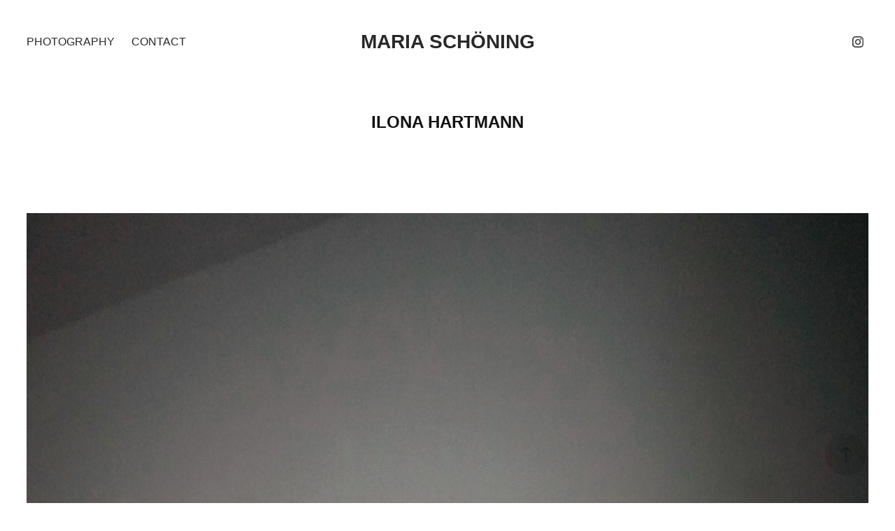

--- FILE ---
content_type: text/html; charset=utf-8
request_url: https://mariaschoening.de/ilona-hartmann
body_size: 7882
content:
<!DOCTYPE HTML>
<html lang="en-US">
<head>
  <meta charset="UTF-8" />
  <meta name="viewport" content="width=device-width, initial-scale=1" />
      <meta name="keywords"  content="portrait,porträt,fotograf,berlin,hochzeit,weddingphotographer" />
      <meta name="description"  content="Portrait Fotografin 
Hochzeit" />
      <meta name="twitter:card"  content="summary_large_image" />
      <meta name="twitter:site"  content="@AdobePortfolio" />
      <meta  property="og:title" content="Maria Schöning - Ilona Hartmann" />
      <meta  property="og:description" content="Portrait Fotografin 
Hochzeit" />
      <meta  property="og:image" content="https://cdn.myportfolio.com/73e9bc46-1962-411c-b5ec-f39671545570/2320ea5a-86e1-4287-952b-61a06bb2c4c5_rwc_0x314x3840x5114x3840.jpg?h=4c489ed664d1d6dfc934a4df9c7f0bfb" />
      <link rel="icon" href="[data-uri]"  />
      <link rel="stylesheet" href="/dist/css/main.css" type="text/css" />
      <link rel="stylesheet" href="https://cdn.myportfolio.com/73e9bc46-1962-411c-b5ec-f39671545570/717829a48b5fad64747b7bf2f577ae731753372419.css?h=334a4f39540c30d163669197e030967c" type="text/css" />
    <link rel="canonical" href="https://mariaschoening.de/ilona-hartmann" />
      <title>Maria Schöning - Ilona Hartmann</title>
    <script type="text/javascript" src="//use.typekit.net/ik/[base64].js?cb=35f77bfb8b50944859ea3d3804e7194e7a3173fb" async onload="
    try {
      window.Typekit.load();
    } catch (e) {
      console.warn('Typekit not loaded.');
    }
    "></script>
</head>
  <body class="transition-enabled">  <div class='page-background-video page-background-video-with-panel'>
  </div>
  <div class="js-responsive-nav">
    <div class="responsive-nav has-social">
      <div class="close-responsive-click-area js-close-responsive-nav">
        <div class="close-responsive-button"></div>
      </div>
          <nav class="nav-container" data-hover-hint="nav" data-hover-hint-placement="bottom-start">
                <div class="gallery-title"><a href="/photography" >Photography</a></div>
      <div class="page-title">
        <a href="/contact" >Contact</a>
      </div>
          </nav>
        <div class="social pf-nav-social" data-context="theme.nav" data-hover-hint="navSocialIcons" data-hover-hint-placement="bottom-start">
          <ul>
                  <li>
                    <a href="https://www.instagram.com/maria_schoening/" target="_blank">
                      <svg version="1.1" id="Layer_1" xmlns="http://www.w3.org/2000/svg" xmlns:xlink="http://www.w3.org/1999/xlink" viewBox="0 0 30 24" style="enable-background:new 0 0 30 24;" xml:space="preserve" class="icon">
                      <g>
                        <path d="M15,5.4c2.1,0,2.4,0,3.2,0c0.8,0,1.2,0.2,1.5,0.3c0.4,0.1,0.6,0.3,0.9,0.6c0.3,0.3,0.5,0.5,0.6,0.9
                          c0.1,0.3,0.2,0.7,0.3,1.5c0,0.8,0,1.1,0,3.2s0,2.4,0,3.2c0,0.8-0.2,1.2-0.3,1.5c-0.1,0.4-0.3,0.6-0.6,0.9c-0.3,0.3-0.5,0.5-0.9,0.6
                          c-0.3,0.1-0.7,0.2-1.5,0.3c-0.8,0-1.1,0-3.2,0s-2.4,0-3.2,0c-0.8,0-1.2-0.2-1.5-0.3c-0.4-0.1-0.6-0.3-0.9-0.6
                          c-0.3-0.3-0.5-0.5-0.6-0.9c-0.1-0.3-0.2-0.7-0.3-1.5c0-0.8,0-1.1,0-3.2s0-2.4,0-3.2c0-0.8,0.2-1.2,0.3-1.5c0.1-0.4,0.3-0.6,0.6-0.9
                          c0.3-0.3,0.5-0.5,0.9-0.6c0.3-0.1,0.7-0.2,1.5-0.3C12.6,5.4,12.9,5.4,15,5.4 M15,4c-2.2,0-2.4,0-3.3,0c-0.9,0-1.4,0.2-1.9,0.4
                          c-0.5,0.2-1,0.5-1.4,0.9C7.9,5.8,7.6,6.2,7.4,6.8C7.2,7.3,7.1,7.9,7,8.7C7,9.6,7,9.8,7,12s0,2.4,0,3.3c0,0.9,0.2,1.4,0.4,1.9
                          c0.2,0.5,0.5,1,0.9,1.4c0.4,0.4,0.9,0.7,1.4,0.9c0.5,0.2,1.1,0.3,1.9,0.4c0.9,0,1.1,0,3.3,0s2.4,0,3.3,0c0.9,0,1.4-0.2,1.9-0.4
                          c0.5-0.2,1-0.5,1.4-0.9c0.4-0.4,0.7-0.9,0.9-1.4c0.2-0.5,0.3-1.1,0.4-1.9c0-0.9,0-1.1,0-3.3s0-2.4,0-3.3c0-0.9-0.2-1.4-0.4-1.9
                          c-0.2-0.5-0.5-1-0.9-1.4c-0.4-0.4-0.9-0.7-1.4-0.9c-0.5-0.2-1.1-0.3-1.9-0.4C17.4,4,17.2,4,15,4L15,4L15,4z"/>
                        <path d="M15,7.9c-2.3,0-4.1,1.8-4.1,4.1s1.8,4.1,4.1,4.1s4.1-1.8,4.1-4.1S17.3,7.9,15,7.9L15,7.9z M15,14.7c-1.5,0-2.7-1.2-2.7-2.7
                          c0-1.5,1.2-2.7,2.7-2.7s2.7,1.2,2.7,2.7C17.7,13.5,16.5,14.7,15,14.7L15,14.7z"/>
                        <path d="M20.2,7.7c0,0.5-0.4,1-1,1s-1-0.4-1-1s0.4-1,1-1S20.2,7.2,20.2,7.7L20.2,7.7z"/>
                      </g>
                      </svg>
                    </a>
                  </li>
          </ul>
        </div>
    </div>
  </div>
    <header class="site-header js-site-header " data-context="theme.nav" data-hover-hint="nav" data-hover-hint-placement="top-start">
        <nav class="nav-container" data-hover-hint="nav" data-hover-hint-placement="bottom-start">
                <div class="gallery-title"><a href="/photography" >Photography</a></div>
      <div class="page-title">
        <a href="/contact" >Contact</a>
      </div>
        </nav>
        <div class="logo-wrap" data-context="theme.logo.header" data-hover-hint="logo" data-hover-hint-placement="bottom-start">
          <div class="logo e2e-site-logo-text logo-text  ">
              <a href="/photography" class="preserve-whitespace">Maria Schöning</a>

          </div>
        </div>
        <div class="social pf-nav-social" data-context="theme.nav" data-hover-hint="navSocialIcons" data-hover-hint-placement="bottom-start">
          <ul>
                  <li>
                    <a href="https://www.instagram.com/maria_schoening/" target="_blank">
                      <svg version="1.1" id="Layer_1" xmlns="http://www.w3.org/2000/svg" xmlns:xlink="http://www.w3.org/1999/xlink" viewBox="0 0 30 24" style="enable-background:new 0 0 30 24;" xml:space="preserve" class="icon">
                      <g>
                        <path d="M15,5.4c2.1,0,2.4,0,3.2,0c0.8,0,1.2,0.2,1.5,0.3c0.4,0.1,0.6,0.3,0.9,0.6c0.3,0.3,0.5,0.5,0.6,0.9
                          c0.1,0.3,0.2,0.7,0.3,1.5c0,0.8,0,1.1,0,3.2s0,2.4,0,3.2c0,0.8-0.2,1.2-0.3,1.5c-0.1,0.4-0.3,0.6-0.6,0.9c-0.3,0.3-0.5,0.5-0.9,0.6
                          c-0.3,0.1-0.7,0.2-1.5,0.3c-0.8,0-1.1,0-3.2,0s-2.4,0-3.2,0c-0.8,0-1.2-0.2-1.5-0.3c-0.4-0.1-0.6-0.3-0.9-0.6
                          c-0.3-0.3-0.5-0.5-0.6-0.9c-0.1-0.3-0.2-0.7-0.3-1.5c0-0.8,0-1.1,0-3.2s0-2.4,0-3.2c0-0.8,0.2-1.2,0.3-1.5c0.1-0.4,0.3-0.6,0.6-0.9
                          c0.3-0.3,0.5-0.5,0.9-0.6c0.3-0.1,0.7-0.2,1.5-0.3C12.6,5.4,12.9,5.4,15,5.4 M15,4c-2.2,0-2.4,0-3.3,0c-0.9,0-1.4,0.2-1.9,0.4
                          c-0.5,0.2-1,0.5-1.4,0.9C7.9,5.8,7.6,6.2,7.4,6.8C7.2,7.3,7.1,7.9,7,8.7C7,9.6,7,9.8,7,12s0,2.4,0,3.3c0,0.9,0.2,1.4,0.4,1.9
                          c0.2,0.5,0.5,1,0.9,1.4c0.4,0.4,0.9,0.7,1.4,0.9c0.5,0.2,1.1,0.3,1.9,0.4c0.9,0,1.1,0,3.3,0s2.4,0,3.3,0c0.9,0,1.4-0.2,1.9-0.4
                          c0.5-0.2,1-0.5,1.4-0.9c0.4-0.4,0.7-0.9,0.9-1.4c0.2-0.5,0.3-1.1,0.4-1.9c0-0.9,0-1.1,0-3.3s0-2.4,0-3.3c0-0.9-0.2-1.4-0.4-1.9
                          c-0.2-0.5-0.5-1-0.9-1.4c-0.4-0.4-0.9-0.7-1.4-0.9c-0.5-0.2-1.1-0.3-1.9-0.4C17.4,4,17.2,4,15,4L15,4L15,4z"/>
                        <path d="M15,7.9c-2.3,0-4.1,1.8-4.1,4.1s1.8,4.1,4.1,4.1s4.1-1.8,4.1-4.1S17.3,7.9,15,7.9L15,7.9z M15,14.7c-1.5,0-2.7-1.2-2.7-2.7
                          c0-1.5,1.2-2.7,2.7-2.7s2.7,1.2,2.7,2.7C17.7,13.5,16.5,14.7,15,14.7L15,14.7z"/>
                        <path d="M20.2,7.7c0,0.5-0.4,1-1,1s-1-0.4-1-1s0.4-1,1-1S20.2,7.2,20.2,7.7L20.2,7.7z"/>
                      </g>
                      </svg>
                    </a>
                  </li>
          </ul>
        </div>
        <div class="hamburger-click-area js-hamburger">
          <div class="hamburger">
            <i></i>
            <i></i>
            <i></i>
          </div>
        </div>
    </header>
    <div class="header-placeholder"></div>
  <div class="site-wrap cfix js-site-wrap">
    <div class="site-container">
      <div class="site-content e2e-site-content">
        <main>
  <div class="page-container" data-context="page.page.container" data-hover-hint="pageContainer">
    <section class="page standard-modules">
        <header class="page-header content" data-context="pages" data-identity="id:p62973da627ef51a05c2ddb5f3f1705c4241c7b2e777464e9efcdb" data-hover-hint="pageHeader" data-hover-hint-id="p62973da627ef51a05c2ddb5f3f1705c4241c7b2e777464e9efcdb">
            <h1 class="title preserve-whitespace e2e-site-logo-text">Ilona Hartmann</h1>
            <p class="description"></p>
        </header>
      <div class="page-content js-page-content" data-context="pages" data-identity="id:p62973da627ef51a05c2ddb5f3f1705c4241c7b2e777464e9efcdb">
        <div id="project-canvas" class="js-project-modules modules content">
          <div id="project-modules">
              
              <div class="project-module module image project-module-image js-js-project-module"  style="padding-top: px;
padding-bottom: px;
">

  

  
     <div class="js-lightbox" data-src="https://cdn.myportfolio.com/73e9bc46-1962-411c-b5ec-f39671545570/aad24f9a-e2fa-4635-b415-30fb1f64448c.jpg?h=fcb45daa7e22fe2fa22a8ffd451b464b">
           <img
             class="js-lazy e2e-site-project-module-image"
             src="[data-uri]"
             data-src="https://cdn.myportfolio.com/73e9bc46-1962-411c-b5ec-f39671545570/aad24f9a-e2fa-4635-b415-30fb1f64448c_rw_3840.jpg?h=76d79c7cbd028096eeae3c34c20add0a"
             data-srcset="https://cdn.myportfolio.com/73e9bc46-1962-411c-b5ec-f39671545570/aad24f9a-e2fa-4635-b415-30fb1f64448c_rw_600.jpg?h=3ede0c79c13c14fadf95d37199b1504a 600w,https://cdn.myportfolio.com/73e9bc46-1962-411c-b5ec-f39671545570/aad24f9a-e2fa-4635-b415-30fb1f64448c_rw_1200.jpg?h=44d424a38f6a9a3e01b898b7d9949c24 1200w,https://cdn.myportfolio.com/73e9bc46-1962-411c-b5ec-f39671545570/aad24f9a-e2fa-4635-b415-30fb1f64448c_rw_1920.jpg?h=9f8b6464ce41f32edc71bf47f0829a49 1920w,https://cdn.myportfolio.com/73e9bc46-1962-411c-b5ec-f39671545570/aad24f9a-e2fa-4635-b415-30fb1f64448c_rw_3840.jpg?h=76d79c7cbd028096eeae3c34c20add0a 3840w,"
             data-sizes="(max-width: 3840px) 100vw, 3840px"
             width="3840"
             height="0"
             style="padding-bottom: 150%; background: rgba(0, 0, 0, 0.03)"
             
           >
     </div>
  

</div>

              
              
              
              
              
              
              
              
              
              <div class="project-module module image project-module-image js-js-project-module"  style="padding-top: px;
padding-bottom: px;
">

  

  
     <div class="js-lightbox" data-src="https://cdn.myportfolio.com/73e9bc46-1962-411c-b5ec-f39671545570/edaafd2a-0404-4475-9a0d-99be4cf3ded5.JPG?h=c3a767cee611316cfb76a2dd982f5c42">
           <img
             class="js-lazy e2e-site-project-module-image"
             src="[data-uri]"
             data-src="https://cdn.myportfolio.com/73e9bc46-1962-411c-b5ec-f39671545570/edaafd2a-0404-4475-9a0d-99be4cf3ded5_rw_3840.JPG?h=3c82fbe7ac1414b086581631ca694b12"
             data-srcset="https://cdn.myportfolio.com/73e9bc46-1962-411c-b5ec-f39671545570/edaafd2a-0404-4475-9a0d-99be4cf3ded5_rw_600.JPG?h=387610f13bd0ac5aa17cb914e3dfa498 600w,https://cdn.myportfolio.com/73e9bc46-1962-411c-b5ec-f39671545570/edaafd2a-0404-4475-9a0d-99be4cf3ded5_rw_1200.JPG?h=12b0391a3d87a4197ef35e1d71c81f4a 1200w,https://cdn.myportfolio.com/73e9bc46-1962-411c-b5ec-f39671545570/edaafd2a-0404-4475-9a0d-99be4cf3ded5_rw_1920.JPG?h=538620d175c0c7515a14765e8872f294 1920w,https://cdn.myportfolio.com/73e9bc46-1962-411c-b5ec-f39671545570/edaafd2a-0404-4475-9a0d-99be4cf3ded5_rw_3840.JPG?h=3c82fbe7ac1414b086581631ca694b12 3840w,"
             data-sizes="(max-width: 3840px) 100vw, 3840px"
             width="3840"
             height="0"
             style="padding-bottom: 150%; background: rgba(0, 0, 0, 0.03)"
             
           >
     </div>
  

</div>

              
              
              
              
              
              
              
              
              
              <div class="project-module module image project-module-image js-js-project-module"  style="padding-top: px;
padding-bottom: px;
">

  

  
     <div class="js-lightbox" data-src="https://cdn.myportfolio.com/73e9bc46-1962-411c-b5ec-f39671545570/9338975c-6c33-4b8d-a14a-faf6aa476050.JPG?h=a6b685c4b597ee7eee5c71db9ee71251">
           <img
             class="js-lazy e2e-site-project-module-image"
             src="[data-uri]"
             data-src="https://cdn.myportfolio.com/73e9bc46-1962-411c-b5ec-f39671545570/9338975c-6c33-4b8d-a14a-faf6aa476050_rw_1920.JPG?h=a264611632696011c076fea817a444b2"
             data-srcset="https://cdn.myportfolio.com/73e9bc46-1962-411c-b5ec-f39671545570/9338975c-6c33-4b8d-a14a-faf6aa476050_rw_600.JPG?h=64f3c516c3fafb923c5b5f3d5e6bfa07 600w,https://cdn.myportfolio.com/73e9bc46-1962-411c-b5ec-f39671545570/9338975c-6c33-4b8d-a14a-faf6aa476050_rw_1200.JPG?h=9daf78d018f356965289f35f8eff96e5 1200w,https://cdn.myportfolio.com/73e9bc46-1962-411c-b5ec-f39671545570/9338975c-6c33-4b8d-a14a-faf6aa476050_rw_1920.JPG?h=a264611632696011c076fea817a444b2 1920w,"
             data-sizes="(max-width: 1920px) 100vw, 1920px"
             width="1920"
             height="0"
             style="padding-bottom: 149.83%; background: rgba(0, 0, 0, 0.03)"
             
           >
     </div>
  

</div>

              
              
              
              
              
              
              
              
              
              <div class="project-module module image project-module-image js-js-project-module"  style="padding-top: px;
padding-bottom: px;
">

  

  
     <div class="js-lightbox" data-src="https://cdn.myportfolio.com/73e9bc46-1962-411c-b5ec-f39671545570/61b0dca3-4e66-471d-90de-d58e09ccf026.jpg?h=dfe14978f3505e2db863bdd6a05c4492">
           <img
             class="js-lazy e2e-site-project-module-image"
             src="[data-uri]"
             data-src="https://cdn.myportfolio.com/73e9bc46-1962-411c-b5ec-f39671545570/61b0dca3-4e66-471d-90de-d58e09ccf026_rw_1920.jpg?h=a06f9bc59e51cf6722595b60138f8f3f"
             data-srcset="https://cdn.myportfolio.com/73e9bc46-1962-411c-b5ec-f39671545570/61b0dca3-4e66-471d-90de-d58e09ccf026_rw_600.jpg?h=bede9fe22faa513c69ce58b674d8b6f3 600w,https://cdn.myportfolio.com/73e9bc46-1962-411c-b5ec-f39671545570/61b0dca3-4e66-471d-90de-d58e09ccf026_rw_1200.jpg?h=82f125a4ed76e43f943b3fd9131cccb0 1200w,https://cdn.myportfolio.com/73e9bc46-1962-411c-b5ec-f39671545570/61b0dca3-4e66-471d-90de-d58e09ccf026_rw_1920.jpg?h=a06f9bc59e51cf6722595b60138f8f3f 1920w,"
             data-sizes="(max-width: 1920px) 100vw, 1920px"
             width="1920"
             height="0"
             style="padding-bottom: 133.33%; background: rgba(0, 0, 0, 0.03)"
             
           >
     </div>
  

</div>

              
              
              
              
              
              
              
              
          </div>
        </div>
      </div>
    </section>
          <section class="other-projects" data-context="page.page.other_pages" data-hover-hint="otherPages">
            <div class="title-wrapper">
              <div class="title-container">
                  <h3 class="other-projects-title preserve-whitespace">You may also like</h3>
              </div>
            </div>
            <div class="project-covers">
                  <a class="project-cover js-project-cover-touch hold-space" href="/alexandra" data-context="pages" data-identity="id:p5fb6dee888419aa4120028cd73ed34f505a806a49186c71b80a1b">
                    <div class="cover-content-container">
                      <div class="cover-image-wrap">
                        <div class="cover-image">
                            <div class="cover cover-normal">

            <img
              class="cover__img js-lazy"
              src="https://cdn.myportfolio.com/73e9bc46-1962-411c-b5ec-f39671545570/496ac570-4acb-4247-8902-3ef5c0460e53_rwc_0x314x3840x5114x32.jpg?h=81bd47d39c08e90f7850ba319340df61"
              data-src="https://cdn.myportfolio.com/73e9bc46-1962-411c-b5ec-f39671545570/496ac570-4acb-4247-8902-3ef5c0460e53_rwc_0x314x3840x5114x3840.jpg?h=932f081b2c9aeb9c98478649bd5a8bc4"
              data-srcset="https://cdn.myportfolio.com/73e9bc46-1962-411c-b5ec-f39671545570/496ac570-4acb-4247-8902-3ef5c0460e53_rwc_0x314x3840x5114x640.jpg?h=e83471221f050df04407695d0cde4197 640w, https://cdn.myportfolio.com/73e9bc46-1962-411c-b5ec-f39671545570/496ac570-4acb-4247-8902-3ef5c0460e53_rwc_0x314x3840x5114x1280.jpg?h=377679c1e7c7842c00752e89d9201276 1280w, https://cdn.myportfolio.com/73e9bc46-1962-411c-b5ec-f39671545570/496ac570-4acb-4247-8902-3ef5c0460e53_rwc_0x314x3840x5114x1366.jpg?h=99ff9b791daee61bbb6131cfe9d9c801 1366w, https://cdn.myportfolio.com/73e9bc46-1962-411c-b5ec-f39671545570/496ac570-4acb-4247-8902-3ef5c0460e53_rwc_0x314x3840x5114x1920.jpg?h=cd233f27d703ad2d3ad1d97c039f66b2 1920w, https://cdn.myportfolio.com/73e9bc46-1962-411c-b5ec-f39671545570/496ac570-4acb-4247-8902-3ef5c0460e53_rwc_0x314x3840x5114x2560.jpg?h=d21b5c1ed001110a7f60f342bed3db8f 2560w, https://cdn.myportfolio.com/73e9bc46-1962-411c-b5ec-f39671545570/496ac570-4acb-4247-8902-3ef5c0460e53_rwc_0x314x3840x5114x3840.jpg?h=932f081b2c9aeb9c98478649bd5a8bc4 5120w"
              data-sizes="(max-width: 540px) 100vw, (max-width: 768px) 50vw, calc(1400px / 4)"
            >
                                      </div>
                        </div>
                      </div>
                      <div class="details-wrap">
                        <div class="details">
                          <div class="details-inner">
                              <div class="title preserve-whitespace">Alexandra</div>
                              <div class="date">2020</div>
                          </div>
                        </div>
                      </div>
                    </div>
                  </a>
                  <a class="project-cover js-project-cover-touch hold-space" href="/ceiling" data-context="pages" data-identity="id:p5fa1632410b569e1b68d2507baed05fd944732b57063aeb48a751">
                    <div class="cover-content-container">
                      <div class="cover-image-wrap">
                        <div class="cover-image">
                            <div class="cover cover-normal">

            <img
              class="cover__img js-lazy"
              src="https://cdn.myportfolio.com/73e9bc46-1962-411c-b5ec-f39671545570/5d850cb5-39c1-4250-931a-3f25874a17e3_carw_3x4x32.jpg?h=3c2582c47365c329c2d011b4c20d61d8"
              data-src="https://cdn.myportfolio.com/73e9bc46-1962-411c-b5ec-f39671545570/5d850cb5-39c1-4250-931a-3f25874a17e3_car_3x4.jpg?h=db92594d578af9f82ea5992ca0324b88"
              data-srcset="https://cdn.myportfolio.com/73e9bc46-1962-411c-b5ec-f39671545570/5d850cb5-39c1-4250-931a-3f25874a17e3_carw_3x4x640.jpg?h=13c42c0f03afa56855111a462a28f2af 640w, https://cdn.myportfolio.com/73e9bc46-1962-411c-b5ec-f39671545570/5d850cb5-39c1-4250-931a-3f25874a17e3_carw_3x4x1280.jpg?h=7da78f8377a61785d3ba835667365861 1280w, https://cdn.myportfolio.com/73e9bc46-1962-411c-b5ec-f39671545570/5d850cb5-39c1-4250-931a-3f25874a17e3_carw_3x4x1366.jpg?h=88f7d70d2fce24669d7387b1eb2db257 1366w, https://cdn.myportfolio.com/73e9bc46-1962-411c-b5ec-f39671545570/5d850cb5-39c1-4250-931a-3f25874a17e3_carw_3x4x1920.jpg?h=fbd8ae3c9e7c38ca2e5d64eee832a4c2 1920w, https://cdn.myportfolio.com/73e9bc46-1962-411c-b5ec-f39671545570/5d850cb5-39c1-4250-931a-3f25874a17e3_carw_3x4x2560.jpg?h=fdb309db8bcaf8ba657d61870d33f128 2560w, https://cdn.myportfolio.com/73e9bc46-1962-411c-b5ec-f39671545570/5d850cb5-39c1-4250-931a-3f25874a17e3_carw_3x4x5120.jpg?h=c968d69712fa1545ea45e57a9ceeee0b 5120w"
              data-sizes="(max-width: 540px) 100vw, (max-width: 768px) 50vw, calc(1400px / 4)"
            >
                                      </div>
                        </div>
                      </div>
                      <div class="details-wrap">
                        <div class="details">
                          <div class="details-inner">
                              <div class="title preserve-whitespace">Amgad</div>
                              <div class="date">2020</div>
                          </div>
                        </div>
                      </div>
                    </div>
                  </a>
                  <a class="project-cover js-project-cover-touch hold-space" href="/marc" data-context="pages" data-identity="id:p5f524c119a5861b112b6224ff865cecfb0168ac9c65cb44fce432">
                    <div class="cover-content-container">
                      <div class="cover-image-wrap">
                        <div class="cover-image">
                            <div class="cover cover-normal">

            <img
              class="cover__img js-lazy"
              src="https://cdn.myportfolio.com/73e9bc46-1962-411c-b5ec-f39671545570/55a447e5-0c99-4a9a-aae4-4fbcf71a127f_carw_3x4x32.jpg?h=167ded1ee5a675d4c3b7119cc9da1275"
              data-src="https://cdn.myportfolio.com/73e9bc46-1962-411c-b5ec-f39671545570/55a447e5-0c99-4a9a-aae4-4fbcf71a127f_car_3x4.jpg?h=481ee940230a1dcf9b0a8c8051b35da5"
              data-srcset="https://cdn.myportfolio.com/73e9bc46-1962-411c-b5ec-f39671545570/55a447e5-0c99-4a9a-aae4-4fbcf71a127f_carw_3x4x640.jpg?h=93b09b9ad3525445f771257ae1fcf810 640w, https://cdn.myportfolio.com/73e9bc46-1962-411c-b5ec-f39671545570/55a447e5-0c99-4a9a-aae4-4fbcf71a127f_carw_3x4x1280.jpg?h=144ac7cc0b66a3b34599a1a77aec8273 1280w, https://cdn.myportfolio.com/73e9bc46-1962-411c-b5ec-f39671545570/55a447e5-0c99-4a9a-aae4-4fbcf71a127f_carw_3x4x1366.jpg?h=9dad00ecb448c88c918be78e33427edb 1366w, https://cdn.myportfolio.com/73e9bc46-1962-411c-b5ec-f39671545570/55a447e5-0c99-4a9a-aae4-4fbcf71a127f_carw_3x4x1920.jpg?h=c1e3edad9aacf23d81aebd12938f2c23 1920w, https://cdn.myportfolio.com/73e9bc46-1962-411c-b5ec-f39671545570/55a447e5-0c99-4a9a-aae4-4fbcf71a127f_carw_3x4x2560.jpg?h=8573a8952dcd7703b4911e96e976840f 2560w, https://cdn.myportfolio.com/73e9bc46-1962-411c-b5ec-f39671545570/55a447e5-0c99-4a9a-aae4-4fbcf71a127f_carw_3x4x5120.jpg?h=4fa391d67ed6695485858013567dd9d9 5120w"
              data-sizes="(max-width: 540px) 100vw, (max-width: 768px) 50vw, calc(1400px / 4)"
            >
                                      </div>
                        </div>
                      </div>
                      <div class="details-wrap">
                        <div class="details">
                          <div class="details-inner">
                              <div class="title preserve-whitespace">Marc</div>
                              <div class="date">2020</div>
                          </div>
                        </div>
                      </div>
                    </div>
                  </a>
                  <a class="project-cover js-project-cover-touch hold-space" href="/till" data-context="pages" data-identity="id:p5fa1b2161cf966c70cc8ea5896327edd7bd70949120a30b2990cd">
                    <div class="cover-content-container">
                      <div class="cover-image-wrap">
                        <div class="cover-image">
                            <div class="cover cover-normal">

            <img
              class="cover__img js-lazy"
              src="https://cdn.myportfolio.com/73e9bc46-1962-411c-b5ec-f39671545570/6015d81b-1454-46a1-8609-d0c9fc2cd4d6_carw_3x4x32.jpg?h=3f2a005a6fff2c3b689ba6a411e7cfe2"
              data-src="https://cdn.myportfolio.com/73e9bc46-1962-411c-b5ec-f39671545570/6015d81b-1454-46a1-8609-d0c9fc2cd4d6_car_3x4.jpg?h=352413a72b23345aeaff0470528899ed"
              data-srcset="https://cdn.myportfolio.com/73e9bc46-1962-411c-b5ec-f39671545570/6015d81b-1454-46a1-8609-d0c9fc2cd4d6_carw_3x4x640.jpg?h=eea29304f6b690f4ca03d587987d38ae 640w, https://cdn.myportfolio.com/73e9bc46-1962-411c-b5ec-f39671545570/6015d81b-1454-46a1-8609-d0c9fc2cd4d6_carw_3x4x1280.jpg?h=740a75b299bbbef3306a4b711869dd16 1280w, https://cdn.myportfolio.com/73e9bc46-1962-411c-b5ec-f39671545570/6015d81b-1454-46a1-8609-d0c9fc2cd4d6_carw_3x4x1366.jpg?h=c0928cc3feb20c12100ff6803688ebe6 1366w, https://cdn.myportfolio.com/73e9bc46-1962-411c-b5ec-f39671545570/6015d81b-1454-46a1-8609-d0c9fc2cd4d6_carw_3x4x1920.jpg?h=89210de67e91d8855cb62ecf2941a045 1920w, https://cdn.myportfolio.com/73e9bc46-1962-411c-b5ec-f39671545570/6015d81b-1454-46a1-8609-d0c9fc2cd4d6_carw_3x4x2560.jpg?h=262f9f2d9acd49278111998b278d1ac9 2560w, https://cdn.myportfolio.com/73e9bc46-1962-411c-b5ec-f39671545570/6015d81b-1454-46a1-8609-d0c9fc2cd4d6_carw_3x4x5120.jpg?h=b0195bfd6d552037afdc867509146826 5120w"
              data-sizes="(max-width: 540px) 100vw, (max-width: 768px) 50vw, calc(1400px / 4)"
            >
                                      </div>
                        </div>
                      </div>
                      <div class="details-wrap">
                        <div class="details">
                          <div class="details-inner">
                              <div class="title preserve-whitespace">Sky</div>
                              <div class="date">2020</div>
                          </div>
                        </div>
                      </div>
                    </div>
                  </a>
                  <a class="project-cover js-project-cover-touch hold-space" href="/miran" data-context="pages" data-identity="id:p5fd9fbb1b8b9914c655c77214200fef443cd24aa70a9ac1a246bc">
                    <div class="cover-content-container">
                      <div class="cover-image-wrap">
                        <div class="cover-image">
                            <div class="cover cover-normal">

            <img
              class="cover__img js-lazy"
              src="https://cdn.myportfolio.com/73e9bc46-1962-411c-b5ec-f39671545570/22a36e7b-e2f0-480a-a3c6-bc3fa5666cf9_carw_3x4x32.jpg?h=46ca7affd5bd94dc9ae65ea5223f0107"
              data-src="https://cdn.myportfolio.com/73e9bc46-1962-411c-b5ec-f39671545570/22a36e7b-e2f0-480a-a3c6-bc3fa5666cf9_car_3x4.jpg?h=b522006739cad67b5b20ab81a80089ff"
              data-srcset="https://cdn.myportfolio.com/73e9bc46-1962-411c-b5ec-f39671545570/22a36e7b-e2f0-480a-a3c6-bc3fa5666cf9_carw_3x4x640.jpg?h=39d05ebdc17438c8fba148e5c76a0e10 640w, https://cdn.myportfolio.com/73e9bc46-1962-411c-b5ec-f39671545570/22a36e7b-e2f0-480a-a3c6-bc3fa5666cf9_carw_3x4x1280.jpg?h=e80bae7c25c2f5dfb12261a3ee790cc8 1280w, https://cdn.myportfolio.com/73e9bc46-1962-411c-b5ec-f39671545570/22a36e7b-e2f0-480a-a3c6-bc3fa5666cf9_carw_3x4x1366.jpg?h=f877bc8922c222531579b9a9e9b6406d 1366w, https://cdn.myportfolio.com/73e9bc46-1962-411c-b5ec-f39671545570/22a36e7b-e2f0-480a-a3c6-bc3fa5666cf9_carw_3x4x1920.jpg?h=c2ea5e7f2ffa8da460eadf4ae4589665 1920w, https://cdn.myportfolio.com/73e9bc46-1962-411c-b5ec-f39671545570/22a36e7b-e2f0-480a-a3c6-bc3fa5666cf9_carw_3x4x2560.jpg?h=1aa62ce53a62d377b6e9fe479bbc785f 2560w, https://cdn.myportfolio.com/73e9bc46-1962-411c-b5ec-f39671545570/22a36e7b-e2f0-480a-a3c6-bc3fa5666cf9_carw_3x4x5120.jpg?h=a4e136a1ab1520f42a4e4208837057ae 5120w"
              data-sizes="(max-width: 540px) 100vw, (max-width: 768px) 50vw, calc(1400px / 4)"
            >
                                      </div>
                        </div>
                      </div>
                      <div class="details-wrap">
                        <div class="details">
                          <div class="details-inner">
                              <div class="title preserve-whitespace">Miran</div>
                              <div class="date">2020</div>
                          </div>
                        </div>
                      </div>
                    </div>
                  </a>
                  <a class="project-cover js-project-cover-touch hold-space" href="/erik-schmidt" data-context="pages" data-identity="id:p60d32c363e55ab1ca991165e04482017caa00a57e72b4c14fb812">
                    <div class="cover-content-container">
                      <div class="cover-image-wrap">
                        <div class="cover-image">
                            <div class="cover cover-normal">

            <img
              class="cover__img js-lazy"
              src="https://cdn.myportfolio.com/73e9bc46-1962-411c-b5ec-f39671545570/e4320313-5265-4a88-9e1d-d089fcd6a4c2_carw_3x4x32.JPG?h=2bf7f4c910588de7998d986a0ca0a09d"
              data-src="https://cdn.myportfolio.com/73e9bc46-1962-411c-b5ec-f39671545570/e4320313-5265-4a88-9e1d-d089fcd6a4c2_car_3x4.JPG?h=45339db6c9ca6f1a8d5474c6247fc247"
              data-srcset="https://cdn.myportfolio.com/73e9bc46-1962-411c-b5ec-f39671545570/e4320313-5265-4a88-9e1d-d089fcd6a4c2_carw_3x4x640.JPG?h=bf57a773e2b1a93b0a18526cb52cd7e3 640w, https://cdn.myportfolio.com/73e9bc46-1962-411c-b5ec-f39671545570/e4320313-5265-4a88-9e1d-d089fcd6a4c2_carw_3x4x1280.JPG?h=216f2ab98aec874e70bed5df263ef6cc 1280w, https://cdn.myportfolio.com/73e9bc46-1962-411c-b5ec-f39671545570/e4320313-5265-4a88-9e1d-d089fcd6a4c2_carw_3x4x1366.JPG?h=31b51d6b83f26d57b4a8659ce8b2d76f 1366w, https://cdn.myportfolio.com/73e9bc46-1962-411c-b5ec-f39671545570/e4320313-5265-4a88-9e1d-d089fcd6a4c2_carw_3x4x1920.JPG?h=6e6959c6820692cc3faee5e22860dcad 1920w, https://cdn.myportfolio.com/73e9bc46-1962-411c-b5ec-f39671545570/e4320313-5265-4a88-9e1d-d089fcd6a4c2_carw_3x4x2560.JPG?h=7367eee494ab9f12429616da8b4aed47 2560w, https://cdn.myportfolio.com/73e9bc46-1962-411c-b5ec-f39671545570/e4320313-5265-4a88-9e1d-d089fcd6a4c2_carw_3x4x5120.JPG?h=76f22d0e2911bcb22746e836a770132a 5120w"
              data-sizes="(max-width: 540px) 100vw, (max-width: 768px) 50vw, calc(1400px / 4)"
            >
                                      </div>
                        </div>
                      </div>
                      <div class="details-wrap">
                        <div class="details">
                          <div class="details-inner">
                              <div class="title preserve-whitespace">Erik Schmidt</div>
                              <div class="date">2021</div>
                          </div>
                        </div>
                      </div>
                    </div>
                  </a>
                  <a class="project-cover js-project-cover-touch hold-space" href="/berlin" data-context="pages" data-identity="id:p5f525cc6e9572143df2f6e33fe70f7ac84c49b056d14a0e75f572">
                    <div class="cover-content-container">
                      <div class="cover-image-wrap">
                        <div class="cover-image">
                            <div class="cover cover-normal">

            <img
              class="cover__img js-lazy"
              src="https://cdn.myportfolio.com/73e9bc46-1962-411c-b5ec-f39671545570/3e4ae65c-bd2d-477b-85a4-d2876781117e_carw_3x4x32.jpg?h=5228dc72b899c923aa7860771f30185a"
              data-src="https://cdn.myportfolio.com/73e9bc46-1962-411c-b5ec-f39671545570/3e4ae65c-bd2d-477b-85a4-d2876781117e_car_3x4.jpg?h=1c6e5f9c2d68137854a3129b49e66de2"
              data-srcset="https://cdn.myportfolio.com/73e9bc46-1962-411c-b5ec-f39671545570/3e4ae65c-bd2d-477b-85a4-d2876781117e_carw_3x4x640.jpg?h=f5c4263bbf231042dfc655efe075ba85 640w, https://cdn.myportfolio.com/73e9bc46-1962-411c-b5ec-f39671545570/3e4ae65c-bd2d-477b-85a4-d2876781117e_carw_3x4x1280.jpg?h=20d0b6b6b2e43d636f6330174648a875 1280w, https://cdn.myportfolio.com/73e9bc46-1962-411c-b5ec-f39671545570/3e4ae65c-bd2d-477b-85a4-d2876781117e_carw_3x4x1366.jpg?h=ac305b5ba70d8dc4636cf4d5c2f402c0 1366w, https://cdn.myportfolio.com/73e9bc46-1962-411c-b5ec-f39671545570/3e4ae65c-bd2d-477b-85a4-d2876781117e_carw_3x4x1920.jpg?h=cf7985757eabba781fd6d2f4a9b8d5d9 1920w, https://cdn.myportfolio.com/73e9bc46-1962-411c-b5ec-f39671545570/3e4ae65c-bd2d-477b-85a4-d2876781117e_carw_3x4x2560.jpg?h=ec92c8fcbc94310fde648f82ac6e53ef 2560w, https://cdn.myportfolio.com/73e9bc46-1962-411c-b5ec-f39671545570/3e4ae65c-bd2d-477b-85a4-d2876781117e_carw_3x4x5120.jpg?h=28c0e9ae046c7478750b2c4181697ac7 5120w"
              data-sizes="(max-width: 540px) 100vw, (max-width: 768px) 50vw, calc(1400px / 4)"
            >
                                      </div>
                        </div>
                      </div>
                      <div class="details-wrap">
                        <div class="details">
                          <div class="details-inner">
                              <div class="title preserve-whitespace">Berlin</div>
                              <div class="date">2020</div>
                          </div>
                        </div>
                      </div>
                    </div>
                  </a>
                  <a class="project-cover js-project-cover-touch hold-space" href="/zuzanna-1" data-context="pages" data-identity="id:p606c629b056ef5d01127dab0c2e9cc4eb9b951418880f71c7fb13">
                    <div class="cover-content-container">
                      <div class="cover-image-wrap">
                        <div class="cover-image">
                            <div class="cover cover-normal">

            <img
              class="cover__img js-lazy"
              src="https://cdn.myportfolio.com/73e9bc46-1962-411c-b5ec-f39671545570/a976d145-a264-4b3c-8a2e-e1c14b393ea3_carw_3x4x32.jpg?h=9f9b7f79d26627e490f0258300e0ac12"
              data-src="https://cdn.myportfolio.com/73e9bc46-1962-411c-b5ec-f39671545570/a976d145-a264-4b3c-8a2e-e1c14b393ea3_car_3x4.jpg?h=929f8842897ebb1a103b3c05e42eb28c"
              data-srcset="https://cdn.myportfolio.com/73e9bc46-1962-411c-b5ec-f39671545570/a976d145-a264-4b3c-8a2e-e1c14b393ea3_carw_3x4x640.jpg?h=6dcdf9172490113fa1a149770bb2fa07 640w, https://cdn.myportfolio.com/73e9bc46-1962-411c-b5ec-f39671545570/a976d145-a264-4b3c-8a2e-e1c14b393ea3_carw_3x4x1280.jpg?h=b32a2b24d8d3328960c797dad5cc1f35 1280w, https://cdn.myportfolio.com/73e9bc46-1962-411c-b5ec-f39671545570/a976d145-a264-4b3c-8a2e-e1c14b393ea3_carw_3x4x1366.jpg?h=080e843491a8adcd1a6882c6fd3e29d3 1366w, https://cdn.myportfolio.com/73e9bc46-1962-411c-b5ec-f39671545570/a976d145-a264-4b3c-8a2e-e1c14b393ea3_carw_3x4x1920.jpg?h=3f0c4c1f60246ce8b5dc7df94f2a8eaa 1920w, https://cdn.myportfolio.com/73e9bc46-1962-411c-b5ec-f39671545570/a976d145-a264-4b3c-8a2e-e1c14b393ea3_carw_3x4x2560.jpg?h=f65ee24c241aeb0f725f99b9caf5fd43 2560w, https://cdn.myportfolio.com/73e9bc46-1962-411c-b5ec-f39671545570/a976d145-a264-4b3c-8a2e-e1c14b393ea3_carw_3x4x5120.jpg?h=e2ea4ec45e31878010fde5711da2097d 5120w"
              data-sizes="(max-width: 540px) 100vw, (max-width: 768px) 50vw, calc(1400px / 4)"
            >
                                      </div>
                        </div>
                      </div>
                      <div class="details-wrap">
                        <div class="details">
                          <div class="details-inner">
                              <div class="title preserve-whitespace">Zuzanna</div>
                              <div class="date">2021</div>
                          </div>
                        </div>
                      </div>
                    </div>
                  </a>
                  <a class="project-cover js-project-cover-touch hold-space" href="/volo-1" data-context="pages" data-identity="id:p606c6309829bebb46abc375353a1d73a25d0e156a4cc08b2bcbdf">
                    <div class="cover-content-container">
                      <div class="cover-image-wrap">
                        <div class="cover-image">
                            <div class="cover cover-normal">

            <img
              class="cover__img js-lazy"
              src="https://cdn.myportfolio.com/73e9bc46-1962-411c-b5ec-f39671545570/c6efc6a4-9a43-454f-80ee-51a59d2ab23e_carw_3x4x32.JPG?h=e1528751271fe8b84a67e75a8bab2577"
              data-src="https://cdn.myportfolio.com/73e9bc46-1962-411c-b5ec-f39671545570/c6efc6a4-9a43-454f-80ee-51a59d2ab23e_car_3x4.JPG?h=399a1d406d735b590b900a76f284eff8"
              data-srcset="https://cdn.myportfolio.com/73e9bc46-1962-411c-b5ec-f39671545570/c6efc6a4-9a43-454f-80ee-51a59d2ab23e_carw_3x4x640.JPG?h=618204b75d399926def9920b778b1e33 640w, https://cdn.myportfolio.com/73e9bc46-1962-411c-b5ec-f39671545570/c6efc6a4-9a43-454f-80ee-51a59d2ab23e_carw_3x4x1280.JPG?h=79a7467bce75cd03c4da7cd56955e75a 1280w, https://cdn.myportfolio.com/73e9bc46-1962-411c-b5ec-f39671545570/c6efc6a4-9a43-454f-80ee-51a59d2ab23e_carw_3x4x1366.JPG?h=e02f663b2e429de86f0a59bd85a46085 1366w, https://cdn.myportfolio.com/73e9bc46-1962-411c-b5ec-f39671545570/c6efc6a4-9a43-454f-80ee-51a59d2ab23e_carw_3x4x1920.JPG?h=85da285591ae764aad4d2f22067abd0a 1920w, https://cdn.myportfolio.com/73e9bc46-1962-411c-b5ec-f39671545570/c6efc6a4-9a43-454f-80ee-51a59d2ab23e_carw_3x4x2560.JPG?h=ce3ba081f173137dfdd1367e1b1676ec 2560w, https://cdn.myportfolio.com/73e9bc46-1962-411c-b5ec-f39671545570/c6efc6a4-9a43-454f-80ee-51a59d2ab23e_carw_3x4x5120.JPG?h=3c67354f85528f6f1c2865ea617e80ca 5120w"
              data-sizes="(max-width: 540px) 100vw, (max-width: 768px) 50vw, calc(1400px / 4)"
            >
                                      </div>
                        </div>
                      </div>
                      <div class="details-wrap">
                        <div class="details">
                          <div class="details-inner">
                              <div class="title preserve-whitespace">Volo</div>
                              <div class="date">2021</div>
                          </div>
                        </div>
                      </div>
                    </div>
                  </a>
                  <a class="project-cover js-project-cover-touch hold-space" href="/london" data-context="pages" data-identity="id:p5f525ddacc2d64c128cbd3cf344b1f74f62b17a4fbe14d4660a15">
                    <div class="cover-content-container">
                      <div class="cover-image-wrap">
                        <div class="cover-image">
                            <div class="cover cover-normal">

            <img
              class="cover__img js-lazy"
              src="https://cdn.myportfolio.com/73e9bc46-1962-411c-b5ec-f39671545570/9b9a6224-5874-4bfe-923b-446ab0c0c67d_carw_3x4x32.jpg?h=dc9636fbc1426ae635013eb7c5c3b84d"
              data-src="https://cdn.myportfolio.com/73e9bc46-1962-411c-b5ec-f39671545570/9b9a6224-5874-4bfe-923b-446ab0c0c67d_car_3x4.jpg?h=02bb8ddca3aa32efd0c721a96008a002"
              data-srcset="https://cdn.myportfolio.com/73e9bc46-1962-411c-b5ec-f39671545570/9b9a6224-5874-4bfe-923b-446ab0c0c67d_carw_3x4x640.jpg?h=e9624d6554bec782910e97f5b07288b7 640w, https://cdn.myportfolio.com/73e9bc46-1962-411c-b5ec-f39671545570/9b9a6224-5874-4bfe-923b-446ab0c0c67d_carw_3x4x1280.jpg?h=fe3bee55ea79273ae717fdbc1841c233 1280w, https://cdn.myportfolio.com/73e9bc46-1962-411c-b5ec-f39671545570/9b9a6224-5874-4bfe-923b-446ab0c0c67d_carw_3x4x1366.jpg?h=95fa4cc694ff43e915a768ea18263fec 1366w, https://cdn.myportfolio.com/73e9bc46-1962-411c-b5ec-f39671545570/9b9a6224-5874-4bfe-923b-446ab0c0c67d_carw_3x4x1920.jpg?h=fad44d42cfe85e6a6a26413c6acc5f99 1920w, https://cdn.myportfolio.com/73e9bc46-1962-411c-b5ec-f39671545570/9b9a6224-5874-4bfe-923b-446ab0c0c67d_carw_3x4x2560.jpg?h=9b490dc8e849cffe82728f1925a9f093 2560w, https://cdn.myportfolio.com/73e9bc46-1962-411c-b5ec-f39671545570/9b9a6224-5874-4bfe-923b-446ab0c0c67d_carw_3x4x5120.jpg?h=6d8cb801ccd9b059f89d71a69a525e1a 5120w"
              data-sizes="(max-width: 540px) 100vw, (max-width: 768px) 50vw, calc(1400px / 4)"
            >
                                      </div>
                        </div>
                      </div>
                      <div class="details-wrap">
                        <div class="details">
                          <div class="details-inner">
                              <div class="title preserve-whitespace">London</div>
                              <div class="date">2020</div>
                          </div>
                        </div>
                      </div>
                    </div>
                  </a>
            </div>
          </section>
        <section class="back-to-top" data-hover-hint="backToTop">
          <a href="#"><span class="arrow">&uarr;</span><span class="preserve-whitespace">Back to Top</span></a>
        </section>
        <a class="back-to-top-fixed js-back-to-top back-to-top-fixed-with-panel" data-hover-hint="backToTop" data-hover-hint-placement="top-start" href="#">
          <svg version="1.1" id="Layer_1" xmlns="http://www.w3.org/2000/svg" xmlns:xlink="http://www.w3.org/1999/xlink" x="0px" y="0px"
           viewBox="0 0 26 26" style="enable-background:new 0 0 26 26;" xml:space="preserve" class="icon icon-back-to-top">
          <g>
            <path d="M13.8,1.3L21.6,9c0.1,0.1,0.1,0.3,0.2,0.4c0.1,0.1,0.1,0.3,0.1,0.4s0,0.3-0.1,0.4c-0.1,0.1-0.1,0.3-0.3,0.4
              c-0.1,0.1-0.2,0.2-0.4,0.3c-0.2,0.1-0.3,0.1-0.4,0.1c-0.1,0-0.3,0-0.4-0.1c-0.2-0.1-0.3-0.2-0.4-0.3L14.2,5l0,19.1
              c0,0.2-0.1,0.3-0.1,0.5c0,0.1-0.1,0.3-0.3,0.4c-0.1,0.1-0.2,0.2-0.4,0.3c-0.1,0.1-0.3,0.1-0.5,0.1c-0.1,0-0.3,0-0.4-0.1
              c-0.1-0.1-0.3-0.1-0.4-0.3c-0.1-0.1-0.2-0.2-0.3-0.4c-0.1-0.1-0.1-0.3-0.1-0.5l0-19.1l-5.7,5.7C6,10.8,5.8,10.9,5.7,11
              c-0.1,0.1-0.3,0.1-0.4,0.1c-0.2,0-0.3,0-0.4-0.1c-0.1-0.1-0.3-0.2-0.4-0.3c-0.1-0.1-0.1-0.2-0.2-0.4C4.1,10.2,4,10.1,4.1,9.9
              c0-0.1,0-0.3,0.1-0.4c0-0.1,0.1-0.3,0.3-0.4l7.7-7.8c0.1,0,0.2-0.1,0.2-0.1c0,0,0.1-0.1,0.2-0.1c0.1,0,0.2,0,0.2-0.1
              c0.1,0,0.1,0,0.2,0c0,0,0.1,0,0.2,0c0.1,0,0.2,0,0.2,0.1c0.1,0,0.1,0.1,0.2,0.1C13.7,1.2,13.8,1.2,13.8,1.3z"/>
          </g>
          </svg>
        </a>
  </div>
              <footer class="site-footer" data-hover-hint="footer">
                <div class="footer-text">
                  All photos by Maria Schöning
                </div>
              </footer>
        </main>
      </div>
    </div>
  </div>
</body>
<script type="text/javascript">
  // fix for Safari's back/forward cache
  window.onpageshow = function(e) {
    if (e.persisted) { window.location.reload(); }
  };
</script>
  <script type="text/javascript">var __config__ = {"page_id":"p62973da627ef51a05c2ddb5f3f1705c4241c7b2e777464e9efcdb","theme":{"name":"marta\/tom"},"pageTransition":true,"linkTransition":true,"disableDownload":false,"localizedValidationMessages":{"required":"This field is required","Email":"This field must be a valid email address"},"lightbox":{"enabled":true,"color":{"opacity":0.94,"hex":"#fff"}},"cookie_banner":{"enabled":false}};</script>
  <script type="text/javascript" src="/site/translations?cb=35f77bfb8b50944859ea3d3804e7194e7a3173fb"></script>
  <script type="text/javascript" src="/dist/js/main.js?cb=35f77bfb8b50944859ea3d3804e7194e7a3173fb"></script>
</html>
